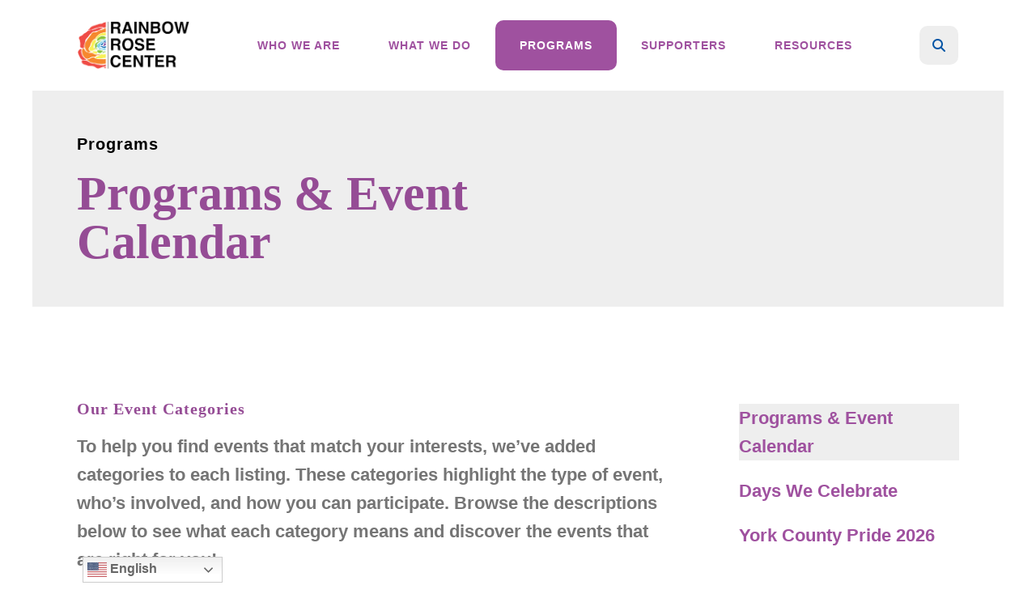

--- FILE ---
content_type: text/html; charset=UTF-8
request_url: https://www.rainbowrosecenter.org/events/event-calendar.html/event/2023/11/25/1700953200/gender-diverse-support-group-meeting
body_size: 12234
content:
<!DOCTYPE html>

<!--[if lt IE 9]><html lang="en" class="no-js lt-ie10 lt-ie9"><![endif]-->
<!--[if IE 9]><html lang="en" class="no-js is-ie9 lt-ie10"><![endif]-->
<!--[if gt IE 9]><!--><html lang="en" class="no-js"><!--<![endif]-->

<head>
  <title>Gender Diverse Support Group Meeting : Programs &amp; Event Calendar : Programs : Rainbow Rose Center</title>
    <link rel="shortcut icon" href="https://cdn.firespring.com/images/21e995be-5072-4615-8f96-23580285acc1"/>


<!-- Meta tags -->
<meta charset="utf-8">
<meta name="viewport" content="width=device-width, initial-scale=1.0">





  <meta property="og:title" content="Programs &amp; Event Calendar : Programs : Rainbow Rose Center">
  <meta property="og:url" content="https://www.rainbowrosecenter.org/events/event-calendar.html/event/2023/11/25/1700953200/gender-diverse-support-group-meeting">
  <meta property="og:type" content="website">
        <meta name="twitter:card" content="summary">
  <meta name="twitter:title" content="Programs &amp; Event Calendar : Programs : Rainbow Rose Center">
    
  <link rel="stylesheet" href="//cdn.firespring.com/core/v2/css/stylesheet.1769899784.css">

<!-- CSS -->
      <link rel="stylesheet" href="//cdn.firespring.com/designs/np_cosmo/css/design-11360.1769899784.css">
  
<!-- SlickSlider Assets -->
  
<!-- jQuery -->
<script nonce="cdbf9fcc5d19d630b7940b0ad458c4b47028e4c7d4e1470da0ef51d01e3e6d99" type="text/javascript">
  (function (window) {
    if (window.location !== window.top.location) {
      var handler = function () {
        window.top.location = window.location;
        return false;
      };
      window.onclick = handler;
      window.onkeypress = handler;
    }
  })(this);
</script>
  <script nonce="cdbf9fcc5d19d630b7940b0ad458c4b47028e4c7d4e1470da0ef51d01e3e6d99" src="//cdn.firespring.com/core/v2/js/jquery.1769899784.js"></script>

<!-- Clicky Analytics -->
    <script
    nonce="cdbf9fcc5d19d630b7940b0ad458c4b47028e4c7d4e1470da0ef51d01e3e6d99"
    type="text/javascript"
  >
    var firespring = { log: function () { return }, goal: function () { return } }
    var firespring_site_id = Number('101392999');
    (function () {
      var s = document.createElement('script')
      s.type = 'text/javascript'
      s.async = true
      s.src = 'https://analytics.firespring.com/js';
      (document.getElementsByTagName('head')[0] || document.getElementsByTagName('body')[0]).appendChild(s)
    })()
  </script>
<!-- End Clicky Analytics --><!-- Google External Accounts -->
<script
  async
  nonce="cdbf9fcc5d19d630b7940b0ad458c4b47028e4c7d4e1470da0ef51d01e3e6d99"
  src="https://www.googletagmanager.com/gtag/js?id=G-3MXD5JNQ3T"
></script>
<script nonce="cdbf9fcc5d19d630b7940b0ad458c4b47028e4c7d4e1470da0ef51d01e3e6d99">
  window.dataLayer = window.dataLayer || []

  function gtag () {dataLayer.push(arguments)}

  gtag('js', new Date())
    gtag('config', 'G-3MXD5JNQ3T')
  </script>
<!-- End Google External Accounts -->

            
  <!-- SF#01105642 4/2/2024 -->
<div class="gtranslate_wrapper"></div>
<script nonce="cdbf9fcc5d19d630b7940b0ad458c4b47028e4c7d4e1470da0ef51d01e3e6d99">window.gtranslateSettings =
{"default_language":"en","native_language_names":true,"detect_browser_language":true,"wrapper_selector":".gtranslate_wrapper","flag_size":24,"alt_flags":{"en":"usa","es":"mexico"}}</script>
<script nonce="cdbf9fcc5d19d630b7940b0ad458c4b47028e4c7d4e1470da0ef51d01e3e6d99" src="https://cdn.gtranslate.net/widgets/latest/dwf.js"
defer></script>

</head>

  <body class="internal ">

  
  <a href="#main-content" class="hidden-visually skip-to-main">Skip to main content</a>

      <header class="header" id="header" data-search-indexed="false">
    
  <div class="header-container">

        
    <div class="wrap">
              <div class="nav-logo">
          <!-- Display portal logo if present -->
                      <!-- Display Logo-1 if present -->
                            <a href="https://www.rainbowrosecenter.org/"><img src="https://cdn.firespring.com/images/0031fef3-b936-42e8-914a-ca3ee7d98cbd.png" alt="Rainbow Rose Center" title="logo"></a>
                              </div>

                <!-- Display Portal Nav if present -->
                                                                      <nav class="nav nav_primary dropdown nav-keyboard" aria-label="Primary">

    
    <ul class="nav__list nav-ul-0 nav">
      
    <li class="nav-level-0 nav__list--parent">
      <a href="https://www.rainbowrosecenter.org/who-we-are/">Who We Are</a>

      
        <ul class="nav-ul-1">
           
    <li class="nav-level-1">
      <a href="https://www.rainbowrosecenter.org/who-we-are/">Mission, Vision, &amp; Values</a>

      
    </li>


    <li class="nav-level-1">
      <a href="https://www.rainbowrosecenter.org/who-we-are/newsroom.html">The Rainbow Connection</a>

      
    </li>


    <li class="nav-level-1">
      <a href="https://www.rainbowrosecenter.org/who-we-are/history.html">History</a>

      
    </li>


    <li class="nav-level-1">
      <a href="https://www.rainbowrosecenter.org/who-we-are/financials.html">Financials</a>

      
    </li>


    <li class="nav-level-1">
      <a href="https://www.rainbowrosecenter.org/who-we-are/contact.html">Contact Us</a>

      
    </li>


    <li class="nav-level-1">
      <a href="https://www.rainbowrosecenter.org/who-we-are/our-board-of-directors.html">Our Board Of Directors</a>

      
    </li>

        </ul>
      
    </li>


    <li class="nav-level-0 nav__list--parent">
      <a href="https://www.rainbowrosecenter.org/what-we-do/">What We Do</a>

      
        <ul class="nav-ul-1">
           
    <li class="nav-level-1">
      <a href="https://www.rainbowrosecenter.org/what-we-do/">Services</a>

      
    </li>


    <li class="nav-level-1">
      <a href="https://www.rainbowrosecenter.org/what-we-do/training.html">Training</a>

      
    </li>

        </ul>
      
    </li>


    <li class="nav-level-0 nav__list--parent nav__list--here">
      <a href="https://www.rainbowrosecenter.org/events/">Programs</a>

      
        <ul class="nav-ul-1">
           
    <li class="nav-level-1 nav__list--here">
      <a href="https://www.rainbowrosecenter.org/events/">Programs &amp; Event Calendar</a>

      
    </li>


    <li class="nav-level-1">
      <a href="https://www.rainbowrosecenter.org/events/days-we-celebrate.html">Days We Celebrate</a>

      
    </li>


    <li class="nav-level-1">
      <a href="https://www.rainbowrosecenter.org/events/york-county-pride.html">York County Pride 2026</a>

      
    </li>

        </ul>
      
    </li>


    <li class="nav-level-0 nav__list--parent">
      <a href="https://www.rainbowrosecenter.org/who-supports-us/">Supporters</a>

      
        <ul class="nav-ul-1">
           
    <li class="nav-level-1 nav__list--parent">
      <a href="https://www.rainbowrosecenter.org/who-supports-us/how-to-help/">How To Help</a>

      
        <ul class="nav-ul-2">
           
    <li class="nav-level-2">
      <a href="https://www.rainbowrosecenter.org/who-supports-us/how-to-help/">Donate</a>

      
    </li>


    <li class="nav-level-2">
      <a href="https://www.rainbowrosecenter.org/who-supports-us/how-to-help/volunteer.html">Volunteer</a>

      
    </li>


    <li class="nav-level-2">
      <a href="https://www.rainbowrosecenter.org/who-supports-us/how-to-help/our-amazon-wishlist.html">Our Amazon Wishlist</a>

      
    </li>


    <li class="nav-level-2">
      <a href="https://www.rainbowrosecenter.org/who-supports-us/how-to-help/our-redbubble-site.html">Our Redbubble Site</a>

      
    </li>

        </ul>
      
    </li>


    <li class="nav-level-1">
      <a href="https://www.rainbowrosecenter.org/who-supports-us/sponsors.html">Sponsors</a>

      
    </li>


    <li class="nav-level-1">
      <a href="https://www.rainbowrosecenter.org/who-supports-us/our-supporters.html">Our Supporters</a>

      
    </li>


    <li class="nav-level-1">
      <a href="https://www.rainbowrosecenter.org/who-supports-us/preferred-partners.html">Preferred Partners</a>

      
    </li>


    <li class="nav-level-1">
      <a href="https://www.rainbowrosecenter.org/who-supports-us/community-and-allies.html">Community &amp; Allies</a>

      
    </li>


    <li class="nav-level-1">
      <a href="https://www.rainbowrosecenter.org/who-supports-us/affiliations.html">Affiliations</a>

      
    </li>

        </ul>
      
    </li>


    <li class="nav-level-0 nav__list--parent">
      <a href="https://www.rainbowrosecenter.org/resources/">Resources</a>

      
        <ul class="nav-ul-1">
           
    <li class="nav-level-1">
      <a href="https://www.rainbowrosecenter.org/resources/">Contact a Resource Specialist</a>

      
    </li>


    <li class="nav-level-1">
      <a href="https://www.rainbowrosecenter.org/resources/national-resources.html">National Resources</a>

      
    </li>


    <li class="nav-level-1">
      <a href="https://www.rainbowrosecenter.org/resources/local-resources.html">Local Resources</a>

      
    </li>

        </ul>
      
    </li>

    </ul>

    
  </nav>


                  
                          <div class="search-container">
              <div class="search-toggle" tabindex="0" role="button" aria-label="Search This Site" aria-expanded="false">
                <span class="sr-only">search</span>
              </div>
              <div class="content-block search-1-block">
  <div class="search-form search-form--dcc5b7585d3667100c0999a62df74fa8" role="search">

  <form class="form--inline form--inline--no-button" novalidate>
    <div class="form-row">
      <div class="form-row__controls">
        <input aria-label="Search our site" type="search" id="search-form__input--dcc5b7585d3667100c0999a62df74fa8" autocomplete="off">
      </div>
    </div>
  </form>

  <div id="search-form__results--dcc5b7585d3667100c0999a62df74fa8" class="search-form__results"></div>
    <script nonce="cdbf9fcc5d19d630b7940b0ad458c4b47028e4c7d4e1470da0ef51d01e3e6d99" type="text/javascript">
      var ss360Config = window.ss360Config || []
      var config = {
        style: {
          themeColor: '#333333',
          accentColor: "#000000",
          loaderType: 'circle'
        },
        searchBox: {
          selector: "#search-form__input--dcc5b7585d3667100c0999a62df74fa8"
        },
        tracking: {
          providers: []
        },
        siteId: "rainbowrosecenterorg.presencehost.net",
        showErrors: false
      }
      if (!window.ss360Config[0]) {
        var stScript = document.createElement('script')
        stScript.type = 'text/javascript'
        stScript.async = true
        stScript.src = 'https://cdn.sitesearch360.com/v13/sitesearch360-v13.min.js'
        var entry = document.getElementsByTagName('script')[0]
        entry.parentNode.insertBefore(stScript, entry)
      }
      ss360Config.push(config)
    </script>
</div>
</div>
          </div>
        
                <div class="mobile-menu-toggle" tabindex="0" role="button" aria-label="Mobile Navigation" aria-expanded="false">
          <i class="fa fa-bars"></i>
          <span class="sr-only">MENU</span>
        </div>
    </div>
  </div>
</header>
  
              
  <div class="masthead-container no-content" data-search-indexed="true" role="region" aria-label="masthead">
    <div class="wrap">
      <div class="masthead-content">
        
        <div class="title">
          <p class="section-title">
                          Programs
                      </p>
          <h1 class="page-title">
                          Programs &amp; Event Calendar
                      </h1>
        </div>
      </div>
    </div>
    <div class="masthead-image"></div>
      </div>
  

  <main id="main-content">
    <div class="wrap">
              <div class="internal-content" data-search-indexed="true">
                                <div class="intro-container">
              <h5>Our Event Categories</h5><p>To help you find events that match your interests, we’ve added categories to each listing. These categories highlight the type of event, who’s involved, and how you can participate. Browse the descriptions below to see what each category means and discover the events that are right for you!</p><hr /><p><strong>Community Events:</strong><br />Celebrate and connect through activities that bring our community together, often with multiple local businesses collaborating.</p><p><strong>Organization Events:</strong>&nbsp;<br />Events directly hosted or organized by the Rainbow Rose Center.</p><p><strong>Pride Events:</strong>&nbsp;<br />Gatherings that celebrate LGBTQ+ pride, visibility, and community spirit.</p><p><strong>Support Groups:</strong>&nbsp;<br />Regular meetings that provide understanding, connection, and support around specific topics.</p><p><strong>Volunteer Opportunities:</strong><br />Events that need helping hands—reach out to the listed contact if you’d like to get involved.</p>
            </div>
                
                                <div class="primary-container">
              <div class="event-calendar event-calendar--details" id="content_92ef1c9be153ce737a7759563ef84864">

  <div class="event event--single" id="content_92ef1c9be153ce737a7759563ef84864_event_0" itemscope itemtype="https://schema.org/Event">
    
<div class="event__header">

  <div class="event-header-text">
      <h2 class="event-title" itemprop="name">Gender Diverse Support Group Meeting</h2>

    <div class="event-meta">
      <div class="event-meta__date-time info-meta"><div class="event-date info-meta__date" itemprop="startDate" content="2023-11-25T18:00:00-05:00">
              Saturday, November 25, 2023
            </div><div class="event-time info-meta__time"><span class="event-time__start">6:00 pm</span><span class="event-time__end">7:30 pm</span></div></div>                        </div>
</div>

  <div class="event-header-actions">
              <div class="event-add-calendar">
        <a href="https://www.rainbowrosecenter.org/events/event-calendar.html/ical/2023/11/25/1700953200/gender-diverse-support-group-meeting/454710"    rel="nofollow" itemprop="url">Add To My Calendar</a>
      </div>
      </div>
</div>
          <div class="event__content">
      <div id="content_92ef1c9be153ce737a7759563ef84864_event-image-0"  class="event-image image" style="max-width: 1178px;">
    
    <img
        loading="lazy"
        width="1178"
        height="429"
        alt=""
        src="https://cdn.firespring.com/images/dc31a491-aded-4822-8cae-35dff8b87391.webp"
        srcset="https://cdn.firespring.com/images/6e30babf-5ecd-4fd9-bc60-6053359a716f.webp 600w, https://cdn.firespring.com/images/dc31a491-aded-4822-8cae-35dff8b87391.webp 1178w"
        itemprop="image"
                    >
    

          </div>
          <div class="event-details__description" itemprop="description">
    <p>This support group is for Transgender, Non- Binary, and/or Gender Diverse individuals of any age and their families who are looking for support from fellow Gender Diverse peers. This group provides a safe, compassionate, and non-judgmental space for the Gender Diverse community.</p>

<p>You will have the opportunity to discuss personal experiences, challenges specific to being Gender Diverse in a cis-normative world and receive information on how to thrive in an adverse society. You are not required to speak or share any information you are not comfortable with. What is said in group stays in group, and each group member will sign a privacy agreement.</p>

<p>This group meets on the 4th Saturdays from 6:00-7:30 pm. If you identify with this group and are interested in joining, sign up for additional information and notifications now.</p>
  </div>
    </div>
      </div>

  <div class="event-calendar__return">
    <a href="https://www.rainbowrosecenter.org/events/event-calendar.html" class="nav-return">Return to Calendar</a>
  </div>

</div>
            </div>
                  </div>
      
              <div class="sidebar-container" data-search-indexed="false">
    <!-- start sidebar -->
    
      <!-- BEGIN nav -->
                                          <nav class="nav nav_section_root subnav accordion" aria-label="Secondary">

    
    <ul class="nav__list nav-ul-0 nav subnav">
      
    <li class="nav-level-0 nav__list--here">
      <a href="https://www.rainbowrosecenter.org/events/">Programs &amp; Event Calendar</a>

      
    </li>


    <li class="nav-level-0">
      <a href="https://www.rainbowrosecenter.org/events/days-we-celebrate.html">Days We Celebrate</a>

      
    </li>


    <li class="nav-level-0">
      <a href="https://www.rainbowrosecenter.org/events/york-county-pride.html">York County Pride 2026</a>

      
    </li>

    </ul>

    
  </nav>


      
      <!-- END nav -->
        <!-- under-sidebar-container -->
    
  </div>

    </div>

        
        
  </main>


          <footer class="container-dark" data-search-indexed="false">

          <div class="content-block footer-background-block">
  <div id="content_4044ecbabcb891b1f8be09a115af84d4"  class="image" style="max-width: 1400px;">
    
    <img
        loading="lazy"
        width="1400"
        height="600"
        alt=""
        src="https://cdn.firespring.com/images/42ec2b68-d3bf-4808-8365-58589a9f7f56.png"
        srcset="https://cdn.firespring.com/images/04c7906c-3794-4c6e-8fda-ece66d0fb932.png 600w, https://cdn.firespring.com/images/8223e644-ba28-487a-a0a0-5957c2bde323.png 1200w, https://cdn.firespring.com/images/42ec2b68-d3bf-4808-8365-58589a9f7f56.png 1400w"
        itemprop="image"
                    >
    

          </div>
</div>
  
  <div class="wrap">
    <div class="row">

            <div class="col">
        <div class="locations-container">
          <div class="locations-hours locations-hours--variable">

  <div class="location location--1" itemscope itemtype="https://schema.org/Organization">

          
        <div class="location__title">
          <h5 itemprop="name">Mailing Address</h5>
        </div>

          
    <div class="location__info">

              
          <div class="location__address" itemprop="address" itemscope itemtype="https://schema.org/PostalAddress">

                          
                <div class="location-address location-address--1" itemprop="streetAddress">
                  1418 Baltimore St. 
                </div>

                                        
                <div class="location-address location-address--2" itemprop="streetAddress">
                  STE 12 PMB # 128
                </div>

                                        
                <div class="location-address location-address--3" itemprop="streetAddress">
                  Hanover Pa 17331
                </div>

                          
          </div>

              
              
          <div class="location__phone">

                          
                <div class="location-phone location-phone--1">
                                      <span class="label">Phone</span>
                                    <span class="value" itemprop="telephone" content="7172296735"><a
                        href="tel:7172296735">717-229-6735</a></span>
                </div>

                          
          </div>

              
              
          <div class="location__links">
            <div class="location-links-email">
                                              <span class="value"><a href="https://www.rainbowrosecenter.org/who-we-are/contact.html">Contact</a></span>
                          </div>
          </div>

              
                    
    </div>
  </div>


  <div class="location location--2" itemscope itemtype="https://schema.org/Organization">

          
        <div class="location__title">
          <h5 itemprop="name">Satellite Office</h5>
        </div>

          
    <div class="location__info">

              
          <div class="location__address" itemprop="address" itemscope itemtype="https://schema.org/PostalAddress">

                          
                <div class="location-address location-address--1" itemprop="streetAddress">
                  Downtown York
                </div>

                          
          </div>

              
                    
                    
              
          <div class="location__hours">
            <p>All offices by appointment only.</p>
          </div>

              
    </div>
  </div>


</div>        </div>
      </div>

                    <div class="col">
          <div class="content-block footer-links-block">
  <h5>Explore</h5>

        <div class="collection collection--list" id="content_b102a28f6d4d2fad60302fba1422178b">

    

    <ul class="collection__items">

        
                        <li class="collection-item" id="content_b102a28f6d4d2fad60302fba1422178b_item_13745338">
                                    <div class="collection-item__content">

          
                      <div class="collection-item-label"><a href="https://www.rainbowrosecenter.org/who-we-are/mission.html"     itemprop="url">Who We Are</a></div>
          
          
        </div>
              </li>
                            <li class="collection-item" id="content_b102a28f6d4d2fad60302fba1422178b_item_13745339">
                                    <div class="collection-item__content">

          
                      <div class="collection-item-label"><a href="https://www.rainbowrosecenter.org/what-we-do/services.html"     itemprop="url">What We Do</a></div>
          
          
        </div>
              </li>
                            <li class="collection-item" id="content_b102a28f6d4d2fad60302fba1422178b_item_13745340">
                                    <div class="collection-item__content">

          
                      <div class="collection-item-label"><a href="https://www.rainbowrosecenter.org/who-supports-us/how-to-help/donate.html"     itemprop="url">How to Help</a></div>
          
          
        </div>
              </li>
                            <li class="collection-item" id="content_b102a28f6d4d2fad60302fba1422178b_item_13745341">
                                    <div class="collection-item__content">

          
                      <div class="collection-item-label"><a href="https://www.rainbowrosecenter.org/who-we-are/newsroom.html"     itemprop="url">News</a></div>
          
          
        </div>
              </li>
                            <li class="collection-item" id="content_b102a28f6d4d2fad60302fba1422178b_item_13750237">
                                    <div class="collection-item__content">

          
                      <div class="collection-item-label"><a href="https://www.rainbowrosecenter.org/events/event-calendar.html"     itemprop="url">Events</a></div>
          
          
        </div>
              </li>
                            <li class="collection-item" id="content_b102a28f6d4d2fad60302fba1422178b_item_13750238">
                                    <div class="collection-item__content">

          
                      <div class="collection-item-label"><a href="https://www.rainbowrosecenter.org/resources/contact-a-resource-specialist.html"     itemprop="url">Resources</a></div>
          
          
        </div>
              </li>
      
    </ul>

    </div>
</div>
        </div>
      
              <div class="col">
                                <div class="content-block social-media-block">
  <h5>Follow Us</h5>

        <div class="collection collection--list" id="content_333e5db2e46cb3448e28e199718c2a5a">

    

    <ul class="collection__items">

        
                                      <li class="collection-item collection-item--has-image" id="content_333e5db2e46cb3448e28e199718c2a5a_item_13745328">
                                    <div class="collection-item__content clearfix">

                      <div id="content_7244d12e650696b9ecd197042d2cc6e1_image_item_13745328"  class="collection-item-image image" style="max-width: 20px;">
    <a href="https://www.facebook.com/rainbowrosecenter"     itemprop="url">
    <img
        loading="lazy"
        width="20"
        height="20"
        alt="Facebook"
        src="https://cdn.firespring.com/images/d7e458ba-2e2c-4474-881b-9fd03343c551.png"
        srcset="https://cdn.firespring.com/images/d7e458ba-2e2c-4474-881b-9fd03343c551.png 20w"
        itemprop="image"
                    >
    </a>

          </div>
          
          
          
        </div>
              </li>
                                          <li class="collection-item collection-item--has-image" id="content_333e5db2e46cb3448e28e199718c2a5a_item_13745329">
                                    <div class="collection-item__content clearfix">

                      <div id="content_7244d12e650696b9ecd197042d2cc6e1_image_item_13745329"  class="collection-item-image image" style="max-width: 20px;">
    <a href="https://www.linkedin.com/company/rainbow-rose-center" target="_blank" rel="noopener noreferrer "    itemprop="url">
    <img
        loading="lazy"
        width="20"
        height="20"
        alt="LinkedIn"
        src="https://cdn.firespring.com/images/2146b650-1447-4685-aaec-73fe5be0fd3c.png"
        srcset="https://cdn.firespring.com/images/2146b650-1447-4685-aaec-73fe5be0fd3c.png 20w"
        itemprop="image"
                    >
    </a>

          </div>
          
          
          
        </div>
              </li>
                                          <li class="collection-item collection-item--has-image" id="content_333e5db2e46cb3448e28e199718c2a5a_item_13745332">
                                    <div class="collection-item__content clearfix">

                      <div id="content_7244d12e650696b9ecd197042d2cc6e1_image_item_13745332"  class="collection-item-image image" style="max-width: 20px;">
    <a href="https://www.youtube.com/channel/UCqaZQONOySdkELU46TgDlww" target="_blank" rel="noopener noreferrer "    itemprop="url">
    <img
        loading="lazy"
        width="20"
        height="20"
        alt="YouTube"
        src="https://cdn.firespring.com/images/c5ddaa69-b89c-4181-9b70-b4a22ebc2c11.png"
        srcset="https://cdn.firespring.com/images/c5ddaa69-b89c-4181-9b70-b4a22ebc2c11.png 20w"
        itemprop="image"
                    >
    </a>

          </div>
          
          
          
        </div>
              </li>
                                          <li class="collection-item collection-item--has-image" id="content_333e5db2e46cb3448e28e199718c2a5a_item_13751468">
                                    <div class="collection-item__content clearfix">

                      <div id="content_7244d12e650696b9ecd197042d2cc6e1_image_item_13751468"  class="collection-item-image image" style="max-width: 20px;">
    <a href="https://www.instagram.com/rainbowrosecenter/?hl=en" target="_blank" rel="noopener noreferrer "    itemprop="url">
    <img
        loading="lazy"
        width="20"
        height="20"
        alt="Instagram"
        src="https://cdn.firespring.com/images/1eb7a7e9-0a13-4228-b376-fdedceecdfe8.png"
        srcset="https://cdn.firespring.com/images/1eb7a7e9-0a13-4228-b376-fdedceecdfe8.png 20w"
        itemprop="image"
                    >
    </a>

          </div>
          
          
          
        </div>
              </li>
                                          <li class="collection-item collection-item--has-image" id="content_333e5db2e46cb3448e28e199718c2a5a_item_14751163">
                                    <div class="collection-item__content clearfix">

                      <div id="content_7244d12e650696b9ecd197042d2cc6e1_image_item_14751163"  class="collection-item-image image" style="max-width: 20px;">
    <a href="https://www.rainbowrosecenter.org/rss/3d8804" target="_blank" rel="noopener noreferrer "    itemprop="url">
    <img
        loading="lazy"
        width="20"
        height="20"
        alt="RSS feed (blog)"
        src="https://cdn.firespring.com/images/cc660705-2ebf-43c4-a26e-194513393130.png"
        srcset="https://cdn.firespring.com/images/cc660705-2ebf-43c4-a26e-194513393130.png 20w"
        itemprop="image"
                    >
    </a>

          </div>
          
          
          
        </div>
              </li>
      
    </ul>

    </div>
</div>
          
                                <div class="content-block search-3-block">
  <div class="search-form search-form--f177ce349bb8d91fb661f5e875024482" role="search">

  <form class="form--inline form--inline--no-button" novalidate>
    <div class="form-row">
      <div class="form-row__controls">
        <input aria-label="Search our site" type="search" id="search-form__input--f177ce349bb8d91fb661f5e875024482" autocomplete="off">
      </div>
    </div>
  </form>

  <div id="search-form__results--f177ce349bb8d91fb661f5e875024482" class="search-form__results"></div>
    <script nonce="cdbf9fcc5d19d630b7940b0ad458c4b47028e4c7d4e1470da0ef51d01e3e6d99" type="text/javascript">
      var ss360Config = window.ss360Config || []
      var config = {
        style: {
          themeColor: '#333333',
          accentColor: "#000000",
          loaderType: 'circle'
        },
        searchBox: {
          selector: "#search-form__input--f177ce349bb8d91fb661f5e875024482"
        },
        tracking: {
          providers: []
        },
        siteId: "rainbowrosecenterorg.presencehost.net",
        showErrors: false
      }
      if (!window.ss360Config[0]) {
        var stScript = document.createElement('script')
        stScript.type = 'text/javascript'
        stScript.async = true
        stScript.src = 'https://cdn.sitesearch360.com/v13/sitesearch360-v13.min.js'
        var entry = document.getElementsByTagName('script')[0]
        entry.parentNode.insertBefore(stScript, entry)
      }
      ss360Config.push(config)
    </script>
</div>
</div>
          
                            </div>
          </div>

    <div class="row bottom-footer">
      <div class="col">
                <div class="copy-container">
          &copy;
          2026
          &nbsp;&ndash;&nbsp;
          Rainbow Rose Center
          &nbsp;&ndash;
        </div>

        <div class="powered-by">
  Crafted by <a href="https://www.firespring.com/services/nonprofit-website-builder/" target="_blank" rel="noopener noreferrer">Firespring</a>
</div>
              <div class="policy-links">
              <!-- BEGIN privacy policy -->
        <div class="policy-link policy-link--privacy">

          <a href="#privacy-policy" class="lightbox lightbox--inline js-lightbox--inline">Privacy Policy</a>

          <div id="privacy-policy" class="inline-popup inline-popup--medium mfp-hide">

            <div class="policy-title">
              <h2>Privacy Policy</h2>
            </div>

            <div class="policy-content">
              <ol>

<li><strong>What Information Do We Collect?</strong>
When you visit our website you may provide us with two types of information: personal information you knowingly choose to disclose that is collected on an individual basis and website use information collected on an aggregate basis as you and others browse our website.</li>

<li><strong>Personal Information You Choose to Provide</strong>
We may request that you voluntarily supply us with personal information, including your email address, postal address, home or work telephone number and other personal information for such purposes as correspondence, placing an order, requesting an estimate, or participating in online surveys.
If you choose to correspond with us through email, we may retain the content of your email messages together with your email address and our responses. We provide the same protections for these electronic communications that we employ in the maintenance of information received by mail and telephone.</li>

<li><strong>Website Use Information</strong>
Similar to other websites, our site may utilize a standard technology called "cookies" (see explanation below, "What Are Cookies?") and web server logs to collect information about how our website is used. Information gathered through cookies and server logs may include the date and time of visits, the pages viewed, time spent at our website, and the sites visited just before and just after ours. This information is collected on an aggregate basis. None of this information is associated with you as an individual.</li>

<li><strong>How Do We Use the Information That You Provide to Us?</strong>
Broadly speaking, we use personal information for purposes of administering our business activities, providing service and support and making available other products and services to our customers and prospective customers. Occasionally, we may also use the information we collect to notify you about important changes to our website, new services and special offers we think you will find valuable. The lists used to send you product and service offers are developed and managed under our traditional standards designed to safeguard the security and privacy of all personal information provided by our users. You may at any time to notify us of your desire not to receive these offers.</li>

<li><strong>What Are Cookies?</strong>
Cookies are a feature of web browser software that allows web servers to recognize the computer used to access a website. Cookies are small pieces of data that are stored by a user's web browser on the user's hard drive. Cookies can remember what information a user accesses on one web page to simplify subsequent interactions with that website by the same user or to use the information to streamline the user's transactions on related web pages. This makes it easier for a user to move from web page to web page and to complete commercial transactions over the Internet. Cookies should make your online experience easier and more personalized.</li>

<li><strong>How Do We Use Information Collected From Cookies?</strong>
We use website browser software tools such as cookies and web server logs to gather information about our website users' browsing activities, in order to constantly improve our website and better serve our users. This information assists us to design and arrange our web pages in the most user-friendly manner and to continually improve our website to better meet the needs of our users and prospective users.
Cookies help us collect important business and technical statistics. The information in the cookies lets us trace the paths followed by users to our website as they move from one page to another. Web server logs allow us to count how many people visit our website and evaluate our website's visitor capacity. We do not use these technologies to capture your individual email address or any personally identifying information about you.</li>

<li><strong>Notice of New Services and Changes</strong>
Occasionally, we may use the information we collect to notify you about important changes to our website, new services and special offers we think you will find valuable. As a user of our website, you will be given the opportunity to notify us of your desire not to receive these offers by clicking on a response box when you receive such an offer or by sending us an email request.</li>

<li><strong>How Do We Secure Information Transmissions?</strong>
When you send confidential personal information to us on our website, a secure server software which we have licensed encrypts all information you input before it is sent to us. The information is scrambled en route and decoded once it reaches our website.
Other email that you may send to us may not be secure unless we advise you that security measures will be in place prior to your transmitting the information. For that reason, we ask that you do not send confidential information such as Social Security, credit card, or account numbers to us through an unsecured email.</li>

<li><strong>How Do We Protect Your Information?</strong>
Information Security -- We utilize encryption/security software to safeguard the confidentiality of personal information we collect from unauthorized access or disclosure and accidental loss, alteration or destruction.
Evaluation of Information Protection Practices -- Periodically, our operations and business practices are reviewed for compliance with organization policies and procedures governing the security, confidentiality and quality of our information.
Employee Access, Training and Expectations -- Our organization values, ethical standards, policies and practices are committed to the protection of user information. In general, our business practices limit employee access to confidential information, and limit the use and disclosure of such information to authorized persons, processes and transactions.</li>

<li><strong>How Can You Access and Correct Your Information?</strong>
You may request access to all your personally identifiable information that we collect online and maintain in our database by emailing us using the contact form provided to you within the site structure of our website.</li>

<li><strong>Do We Disclose Information to Outside Parties?</strong>
We may provide aggregate information about our customers, sales, website traffic patterns and related website information to our affiliates or reputable third parties, but this information will not include personally identifying data, except as otherwise provided in this privacy policy.</li>

<li><strong>What About Legally Compelled Disclosure of Information?</strong>
We may disclose information when legally compelled to do so, in other words, when we, in good faith, believe that the law requires it or for the protection of our legal rights.</li>

<li><strong>Permission to Use of Materials</strong>
The right to download and store or output the materials in our website is granted for the user's personal use only, and materials may not be reproduced in any edited form. Any other reproduction, transmission, performance, display or editing of these materials by any means mechanical or electronic without our express written permission is strictly prohibited. Users wishing to obtain permission to reprint or reproduce any materials appearing on this site may contact us directly.</li>

</ol>
            </div>

          </div>

        </div>
        <!-- END privacy policy -->
      
              <!-- BEGIN terms & conditions -->
        <div class="policy-link policy-link--terms-conditions">

          <a href="#terms-conditions" class="lightbox lightbox--inline js-lightbox--inline">Terms &amp; Conditions</a>

          <div id="terms-conditions" class="inline-popup inline-popup--medium mfp-hide">

            <div class="policy-title">

              <h2>Terms &amp; Conditions</h2>

            </div>

            <div class="policy-content">
              <h2>Donation Refund Policy</h2>

We are grateful for your donation and support of our organization. If you have made an error in making your donation or change your mind about contributing to our organization please contact us.  Refunds are returned using the original method of payment. If you made your donation by credit card, your refund will be credited to that same credit card.

<h2>Automated Recurring Donation Cancellation</h2>

Ongoing support is important to enabling projects to continue their work, so we encourage donors to continue to contribute to projects over time. But if you must cancel your recurring donation, please notify us.
            </div>

          </div>

        </div>
        <!-- END terms & conditions -->
          </div>
        </div>

                    <div class="col">
          <div class="footer-logo">
            <a href="https://www.rainbowrosecenter.org/"><img src="https://cdn.firespring.com/images/44996366-6e13-4ffe-9bd9-f403252c29f9.png" alt="Rainbow Rose Center" title="logo"></a>
          </div>
        </div>
      
    </div>
  </div>
</footer>
      
  <section class="mobile-container" data-search-indexed="false">
  <div class="mobile-menu-wrap">

    <div class="top-mobile">
                                                                <nav class="nav mobile accordion" aria-label="Secondary">

    
    <ul class="nav__list nav-ul-0 nav">
      
    <li class="nav-level-0 nav__list--parent">
      <a href="https://www.rainbowrosecenter.org/who-we-are/">Who We Are</a>

      
        <ul class="nav-ul-1">
           
    <li class="nav-level-1">
      <a href="https://www.rainbowrosecenter.org/who-we-are/">Mission, Vision, &amp; Values</a>

      
    </li>


    <li class="nav-level-1">
      <a href="https://www.rainbowrosecenter.org/who-we-are/newsroom.html">The Rainbow Connection</a>

      
    </li>


    <li class="nav-level-1">
      <a href="https://www.rainbowrosecenter.org/who-we-are/history.html">History</a>

      
    </li>


    <li class="nav-level-1">
      <a href="https://www.rainbowrosecenter.org/who-we-are/financials.html">Financials</a>

      
    </li>


    <li class="nav-level-1">
      <a href="https://www.rainbowrosecenter.org/who-we-are/contact.html">Contact Us</a>

      
    </li>


    <li class="nav-level-1">
      <a href="https://www.rainbowrosecenter.org/who-we-are/our-board-of-directors.html">Our Board Of Directors</a>

      
    </li>

        </ul>
      
    </li>


    <li class="nav-level-0 nav__list--parent">
      <a href="https://www.rainbowrosecenter.org/what-we-do/">What We Do</a>

      
        <ul class="nav-ul-1">
           
    <li class="nav-level-1">
      <a href="https://www.rainbowrosecenter.org/what-we-do/">Services</a>

      
    </li>


    <li class="nav-level-1">
      <a href="https://www.rainbowrosecenter.org/what-we-do/training.html">Training</a>

      
    </li>

        </ul>
      
    </li>


    <li class="nav-level-0 nav__list--parent nav__list--here">
      <a href="https://www.rainbowrosecenter.org/events/">Programs</a>

      
        <ul class="nav-ul-1">
           
    <li class="nav-level-1 nav__list--here">
      <a href="https://www.rainbowrosecenter.org/events/">Programs &amp; Event Calendar</a>

      
    </li>


    <li class="nav-level-1">
      <a href="https://www.rainbowrosecenter.org/events/days-we-celebrate.html">Days We Celebrate</a>

      
    </li>


    <li class="nav-level-1">
      <a href="https://www.rainbowrosecenter.org/events/york-county-pride.html">York County Pride 2026</a>

      
    </li>

        </ul>
      
    </li>


    <li class="nav-level-0 nav__list--parent">
      <a href="https://www.rainbowrosecenter.org/who-supports-us/">Supporters</a>

      
        <ul class="nav-ul-1">
           
    <li class="nav-level-1 nav__list--parent">
      <a href="https://www.rainbowrosecenter.org/who-supports-us/how-to-help/">How To Help</a>

      
        <ul class="nav-ul-2">
           
    <li class="nav-level-2">
      <a href="https://www.rainbowrosecenter.org/who-supports-us/how-to-help/">Donate</a>

      
    </li>


    <li class="nav-level-2">
      <a href="https://www.rainbowrosecenter.org/who-supports-us/how-to-help/volunteer.html">Volunteer</a>

      
    </li>


    <li class="nav-level-2">
      <a href="https://www.rainbowrosecenter.org/who-supports-us/how-to-help/our-amazon-wishlist.html">Our Amazon Wishlist</a>

      
    </li>


    <li class="nav-level-2">
      <a href="https://www.rainbowrosecenter.org/who-supports-us/how-to-help/our-redbubble-site.html">Our Redbubble Site</a>

      
    </li>

        </ul>
      
    </li>


    <li class="nav-level-1">
      <a href="https://www.rainbowrosecenter.org/who-supports-us/sponsors.html">Sponsors</a>

      
    </li>


    <li class="nav-level-1">
      <a href="https://www.rainbowrosecenter.org/who-supports-us/our-supporters.html">Our Supporters</a>

      
    </li>


    <li class="nav-level-1">
      <a href="https://www.rainbowrosecenter.org/who-supports-us/preferred-partners.html">Preferred Partners</a>

      
    </li>


    <li class="nav-level-1">
      <a href="https://www.rainbowrosecenter.org/who-supports-us/community-and-allies.html">Community &amp; Allies</a>

      
    </li>


    <li class="nav-level-1">
      <a href="https://www.rainbowrosecenter.org/who-supports-us/affiliations.html">Affiliations</a>

      
    </li>

        </ul>
      
    </li>


    <li class="nav-level-0 nav__list--parent">
      <a href="https://www.rainbowrosecenter.org/resources/">Resources</a>

      
        <ul class="nav-ul-1">
           
    <li class="nav-level-1">
      <a href="https://www.rainbowrosecenter.org/resources/">Contact a Resource Specialist</a>

      
    </li>


    <li class="nav-level-1">
      <a href="https://www.rainbowrosecenter.org/resources/national-resources.html">National Resources</a>

      
    </li>


    <li class="nav-level-1">
      <a href="https://www.rainbowrosecenter.org/resources/local-resources.html">Local Resources</a>

      
    </li>

        </ul>
      
    </li>

    </ul>

    
  </nav>


              
                </div>

              <div class="content-block social-media-block">
  <h5>Follow Us</h5>

        <div class="collection collection--list" id="content_333e5db2e46cb3448e28e199718c2a5a">

    

    <ul class="collection__items">

        
                                      <li class="collection-item collection-item--has-image" id="content_333e5db2e46cb3448e28e199718c2a5a_item_13745328">
                                    <div class="collection-item__content clearfix">

                      <div id="content_7244d12e650696b9ecd197042d2cc6e1_image_item_13745328"  class="collection-item-image image" style="max-width: 20px;">
    <a href="https://www.facebook.com/rainbowrosecenter"     itemprop="url">
    <img
        loading="lazy"
        width="20"
        height="20"
        alt="Facebook"
        src="https://cdn.firespring.com/images/d7e458ba-2e2c-4474-881b-9fd03343c551.png"
        srcset="https://cdn.firespring.com/images/d7e458ba-2e2c-4474-881b-9fd03343c551.png 20w"
        itemprop="image"
                    >
    </a>

          </div>
          
          
          
        </div>
              </li>
                                          <li class="collection-item collection-item--has-image" id="content_333e5db2e46cb3448e28e199718c2a5a_item_13745329">
                                    <div class="collection-item__content clearfix">

                      <div id="content_7244d12e650696b9ecd197042d2cc6e1_image_item_13745329"  class="collection-item-image image" style="max-width: 20px;">
    <a href="https://www.linkedin.com/company/rainbow-rose-center" target="_blank" rel="noopener noreferrer "    itemprop="url">
    <img
        loading="lazy"
        width="20"
        height="20"
        alt="LinkedIn"
        src="https://cdn.firespring.com/images/2146b650-1447-4685-aaec-73fe5be0fd3c.png"
        srcset="https://cdn.firespring.com/images/2146b650-1447-4685-aaec-73fe5be0fd3c.png 20w"
        itemprop="image"
                    >
    </a>

          </div>
          
          
          
        </div>
              </li>
                                          <li class="collection-item collection-item--has-image" id="content_333e5db2e46cb3448e28e199718c2a5a_item_13745332">
                                    <div class="collection-item__content clearfix">

                      <div id="content_7244d12e650696b9ecd197042d2cc6e1_image_item_13745332"  class="collection-item-image image" style="max-width: 20px;">
    <a href="https://www.youtube.com/channel/UCqaZQONOySdkELU46TgDlww" target="_blank" rel="noopener noreferrer "    itemprop="url">
    <img
        loading="lazy"
        width="20"
        height="20"
        alt="YouTube"
        src="https://cdn.firespring.com/images/c5ddaa69-b89c-4181-9b70-b4a22ebc2c11.png"
        srcset="https://cdn.firespring.com/images/c5ddaa69-b89c-4181-9b70-b4a22ebc2c11.png 20w"
        itemprop="image"
                    >
    </a>

          </div>
          
          
          
        </div>
              </li>
                                          <li class="collection-item collection-item--has-image" id="content_333e5db2e46cb3448e28e199718c2a5a_item_13751468">
                                    <div class="collection-item__content clearfix">

                      <div id="content_7244d12e650696b9ecd197042d2cc6e1_image_item_13751468"  class="collection-item-image image" style="max-width: 20px;">
    <a href="https://www.instagram.com/rainbowrosecenter/?hl=en" target="_blank" rel="noopener noreferrer "    itemprop="url">
    <img
        loading="lazy"
        width="20"
        height="20"
        alt="Instagram"
        src="https://cdn.firespring.com/images/1eb7a7e9-0a13-4228-b376-fdedceecdfe8.png"
        srcset="https://cdn.firespring.com/images/1eb7a7e9-0a13-4228-b376-fdedceecdfe8.png 20w"
        itemprop="image"
                    >
    </a>

          </div>
          
          
          
        </div>
              </li>
                                          <li class="collection-item collection-item--has-image" id="content_333e5db2e46cb3448e28e199718c2a5a_item_14751163">
                                    <div class="collection-item__content clearfix">

                      <div id="content_7244d12e650696b9ecd197042d2cc6e1_image_item_14751163"  class="collection-item-image image" style="max-width: 20px;">
    <a href="https://www.rainbowrosecenter.org/rss/3d8804" target="_blank" rel="noopener noreferrer "    itemprop="url">
    <img
        loading="lazy"
        width="20"
        height="20"
        alt="RSS feed (blog)"
        src="https://cdn.firespring.com/images/cc660705-2ebf-43c4-a26e-194513393130.png"
        srcset="https://cdn.firespring.com/images/cc660705-2ebf-43c4-a26e-194513393130.png 20w"
        itemprop="image"
                    >
    </a>

          </div>
          
          
          
        </div>
              </li>
      
    </ul>

    </div>
</div>
    
              <div class="content-block search-2-block">
  <div class="search-form search-form--858cc4afd91975875f2b12c9a51a456f" role="search">

  <form class="form--inline form--inline--no-button" novalidate>
    <div class="form-row">
      <div class="form-row__controls">
        <input aria-label="Search our site" type="search" id="search-form__input--858cc4afd91975875f2b12c9a51a456f" autocomplete="off">
      </div>
    </div>
  </form>

  <div id="search-form__results--858cc4afd91975875f2b12c9a51a456f" class="search-form__results"></div>
    <script nonce="cdbf9fcc5d19d630b7940b0ad458c4b47028e4c7d4e1470da0ef51d01e3e6d99" type="text/javascript">
      var ss360Config = window.ss360Config || []
      var config = {
        style: {
          themeColor: '#333333',
          accentColor: "#000000",
          loaderType: 'circle'
        },
        searchBox: {
          selector: "#search-form__input--858cc4afd91975875f2b12c9a51a456f"
        },
        tracking: {
          providers: []
        },
        siteId: "rainbowrosecenterorg.presencehost.net",
        showErrors: false
      }
      if (!window.ss360Config[0]) {
        var stScript = document.createElement('script')
        stScript.type = 'text/javascript'
        stScript.async = true
        stScript.src = 'https://cdn.sitesearch360.com/v13/sitesearch360-v13.min.js'
        var entry = document.getElementsByTagName('script')[0]
        entry.parentNode.insertBefore(stScript, entry)
      }
      ss360Config.push(config)
    </script>
</div>
</div>
      </div>

      <div class="mobile-menu-toggle-wrapper">
      <div class="mobile-menu-toggle" tabindex="0" role="button" aria-label="Close Mobile Menu">
        <i class="fa fa-times"></i>
        <span class="sr-only">MENU CLOSE</span>
      </div>
    </div>
</section>

  
  



  <script nonce="cdbf9fcc5d19d630b7940b0ad458c4b47028e4c7d4e1470da0ef51d01e3e6d99" src="//cdn.firespring.com/core/v2/js/footer_scripts.1769899784.js"></script>

  <script nonce="cdbf9fcc5d19d630b7940b0ad458c4b47028e4c7d4e1470da0ef51d01e3e6d99" id="e2ma-embed">window.e2ma = window.e2ma || {};
    e2ma.accountId = '1968534';</script>
  <script nonce="cdbf9fcc5d19d630b7940b0ad458c4b47028e4c7d4e1470da0ef51d01e3e6d99" src="//embed.e2ma.net/e2ma.js" async="async"></script>
<script nonce="cdbf9fcc5d19d630b7940b0ad458c4b47028e4c7d4e1470da0ef51d01e3e6d99">
  (function(h,o,u,n,d) {
    h=h[d]=h[d]||{q:[],onReady:function(c){h.q.push(c)}}
    d=o.createElement(u);d.async=1;d.src=n
    n=o.getElementsByTagName(u)[0];n.parentNode.insertBefore(d,n)
  })(window,document,'script','https://www.datadoghq-browser-agent.com/us1/v6/datadog-rum.js','DD_RUM')

  // regex patterns to identify known bot instances:
  let botPattern = "(googlebot\/|bot|Googlebot-Mobile|Googlebot-Image|Google favicon|Mediapartners-Google|bingbot|slurp|java|wget|curl|Commons-HttpClient|Python-urllib|libwww|httpunit|nutch|phpcrawl|msnbot|jyxobot|FAST-WebCrawler|FAST Enterprise Crawler|biglotron|teoma|convera|seekbot|gigablast|exabot|ngbot|ia_archiver|GingerCrawler|webmon |httrack|webcrawler|grub.org|UsineNouvelleCrawler|antibot|netresearchserver|speedy|fluffy|bibnum.bnf|findlink|msrbot|panscient|yacybot|AISearchBot|IOI|ips-agent|tagoobot|MJ12bot|dotbot|woriobot|yanga|buzzbot|mlbot|yandexbot|purebot|Linguee Bot|Voyager|CyberPatrol|voilabot|baiduspider|citeseerxbot|spbot|twengabot|postrank|turnitinbot|scribdbot|page2rss|sitebot|linkdex|Adidxbot|blekkobot|ezooms|dotbot|Mail.RU_Bot|discobot|heritrix|findthatfile|europarchive.org|NerdByNature.Bot|sistrix crawler|ahrefsbot|Aboundex|domaincrawler|wbsearchbot|summify|ccbot|edisterbot|seznambot|ec2linkfinder|gslfbot|aihitbot|intelium_bot|facebookexternalhit|yeti|RetrevoPageAnalyzer|lb-spider|sogou|lssbot|careerbot|wotbox|wocbot|ichiro|DuckDuckBot|lssrocketcrawler|drupact|webcompanycrawler|acoonbot|openindexspider|gnam gnam spider|web-archive-net.com.bot|backlinkcrawler|coccoc|integromedb|content crawler spider|toplistbot|seokicks-robot|it2media-domain-crawler|ip-web-crawler.com|siteexplorer.info|elisabot|proximic|changedetection|blexbot|arabot|WeSEE:Search|niki-bot|CrystalSemanticsBot|rogerbot|360Spider|psbot|InterfaxScanBot|Lipperhey SEO Service|CC Metadata Scaper|g00g1e.net|GrapeshotCrawler|urlappendbot|brainobot|fr-crawler|binlar|SimpleCrawler|Livelapbot|Twitterbot|cXensebot|smtbot|bnf.fr_bot|A6-Indexer|ADmantX|Facebot|Twitterbot|OrangeBot|memorybot|AdvBot|MegaIndex|SemanticScholarBot|ltx71|nerdybot|xovibot|BUbiNG|Qwantify|archive.org_bot|Applebot|TweetmemeBot|crawler4j|findxbot|SemrushBot|yoozBot|lipperhey|y!j-asr|Domain Re-Animator Bot|AddThis)";

  let regex = new RegExp(botPattern, 'i');

  // define var conditionalSampleRate as 0 if the userAgent matches a pattern in botPatterns
  // otherwise, define conditionalSampleRate as 100
  let conditionalSampleRate = regex.test(navigator.userAgent) ? 0 : 10;
  window.DD_RUM.onReady(function() {
    window.DD_RUM.init({
      applicationId: 'a1c5469d-ab6f-4740-b889-5955b6c24e72',
      clientToken: 'pub9ae25d27d775da672cae8a79ec522337',
      site: 'datadoghq.com',
      service: 'fdp',
      env: 'production',
      sessionSampleRate: conditionalSampleRate,
      sessionReplaySampleRate: 0,
      defaultPrivacyLevel: 'mask',
      trackUserInteractions: true,
      trackResources: true,
      trackLongTasks: 1,
      traceContextInjection: 'sampled'
    });
  });
</script>

  <script nonce="cdbf9fcc5d19d630b7940b0ad458c4b47028e4c7d4e1470da0ef51d01e3e6d99" src="https://cdn.firespring.com/core/v2/js/fireSlider/velocity.min.js"></script>
  <script nonce="cdbf9fcc5d19d630b7940b0ad458c4b47028e4c7d4e1470da0ef51d01e3e6d99" src="https://cdn.firespring.com/core/v2/js/fireSlider/jquery.fireSlider.velocity.js"></script>
        <script type="application/javascript" nonce="cdbf9fcc5d19d630b7940b0ad458c4b47028e4c7d4e1470da0ef51d01e3e6d99">
      $(document).ready(() => {
        var noneEffect = function(element, options) {
          element.velocity({translateX: [(options.nextPos + '%'), (options.currPos + '%')]}, {duration: 0, queue: options.effect, easing: [0]});
        }
        fireSlider.prototype.Effects.register('none', noneEffect);
      })
    </script>
  

  <noscript><p><img
        alt="Firespring Analytics"
        width="1"
        height="1"
        src="https://analytics.firespring.com//101392999.gif"
      /></p></noscript>
              <script nonce="cdbf9fcc5d19d630b7940b0ad458c4b47028e4c7d4e1470da0ef51d01e3e6d99" src="//cdn.firespring.com/designs/np_cosmo/js/8247b22743a1ed8d863be45f83512742ead5361f.1769899784.js" type="text/javascript"></script>
            </body>


</html>